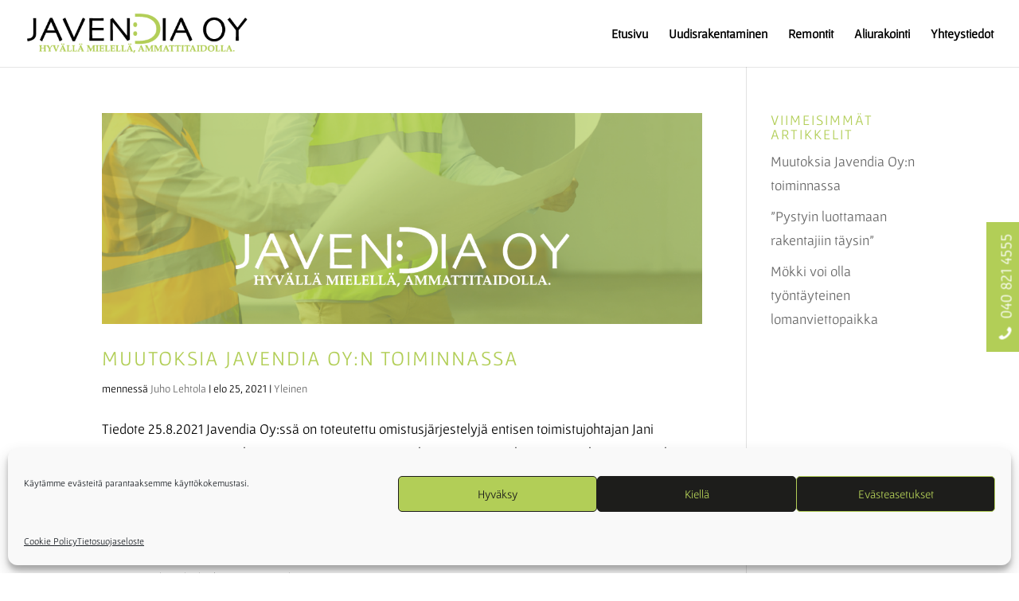

--- FILE ---
content_type: text/css
request_url: https://javendia.fi/wp-content/et-cache/644/et-core-unified-cpt-deferred-644.min.css?ver=1765458474
body_size: 510
content:
.et-db #et-boc .et-l div.et_pb_section.et_pb_section_0_tb_footer{background-image:linear-gradient(180deg,#1d1d1b 0%,#1d1d1b 100%)!important}.et-db #et-boc .et-l .et_pb_section_0_tb_footer.et_pb_section{padding-top:30px;padding-bottom:0px}.et-db #et-boc .et-l .et_pb_image_0_tb_footer{text-align:left;margin-left:0}.et-db #et-boc .et-l .et_pb_text_0_tb_footer{font-family:'Gafata',Helvetica,Arial,Lucida,sans-serif;font-size:20px}.et-db #et-boc .et-l .et_pb_text_1_tb_footer,.et-db #et-boc .et-l .et_pb_text_0_tb_footer h1,.et-db #et-boc .et-l .et_pb_text_4_tb_footer{font-family:'Gafata',Helvetica,Arial,Lucida,sans-serif}.et-db #et-boc .et-l .et_pb_text_0_tb_footer h3{font-family:'Gafata',Helvetica,Arial,Lucida,sans-serif;text-transform:uppercase;line-height:1.5em}.et-db #et-boc .et-l .et_pb_text_0_tb_footer h4{font-family:'Gafata',Helvetica,Arial,Lucida,sans-serif;font-size:20px;line-height:1.5em}body.et-db #page-container #et-boc .et-l .et_pb_section .et_pb_button_0_tb_footer{color:#FFFFFF!important;border-radius:0px;font-family:'Gafata',Helvetica,Arial,Lucida,sans-serif!important;text-transform:uppercase!important;background-color:#B2CE57}.et-db #et-boc .et-l .et_pb_button_0_tb_footer_wrapper a{transform:skewX(-10deg) skewY(0deg)}.et-db #et-boc .et-l .et_pb_button_0_tb_footer,.et-db #et-boc .et-l .et_pb_button_0_tb_footer:after{transition:all 300ms ease 0ms}.et-db #et-boc .et-l .et_pb_code_0_tb_footer{z-index:500;position:fixed!important;top:50%;bottom:auto;right:-65px;left:auto;transform:translateY(-50%) rotateX(0deg) rotateY(0deg) rotateZ(270deg)}body.logged-in.admin-bar.et-db #et-boc .et-l .et_pb_code_0_tb_footer{top:calc(50% + 32px)}.et-db #et-boc .et-l .et_pb_row_1_tb_footer.et_pb_row{padding-bottom:0px!important;padding-bottom:0px}.et-db #et-boc .et-l .et_pb_divider_0_tb_footer:before{border-top-color:#b2ce57}.et-db #et-boc .et-l .et_pb_row_2_tb_footer.et_pb_row{padding-top:0px!important;padding-top:0px}.et-db #et-boc .et-l .et_pb_text_2_tb_footer.et_pb_text a,.et-db #et-boc .et-l .et_pb_text_3_tb_footer.et_pb_text a,.et-db #et-boc .et-l .et_pb_text_4_tb_footer.et_pb_text a{color:#FFFFFF!important}@media only screen and (max-width:980px){.et-db #et-boc .et-l .et_pb_image_0_tb_footer .et_pb_image_wrap img{width:auto}body.et-db #page-container #et-boc .et-l .et_pb_section .et_pb_button_0_tb_footer:after{display:inline-block;opacity:0}body.et-db #page-container #et-boc .et-l .et_pb_section .et_pb_button_0_tb_footer:hover:after{opacity:1}body.logged-in.admin-bar.et-db #et-boc .et-l .et_pb_code_0_tb_footer{top:calc(50% + 32px)}.et-db #et-boc .et-l .et_pb_code_0_tb_footer{top:50%;bottom:auto;right:-65px;left:auto;transform:translateX(0px) translateY(-50%) rotateX(0deg) rotateY(0deg) rotateZ(270deg)}}@media only screen and (max-width:767px){.et-db #et-boc .et-l .et_pb_image_0_tb_footer .et_pb_image_wrap img{width:auto}body.et-db #page-container #et-boc .et-l .et_pb_section .et_pb_button_0_tb_footer:after{display:inline-block;opacity:0}body.et-db #page-container #et-boc .et-l .et_pb_section .et_pb_button_0_tb_footer:hover:after{opacity:1}body.logged-in.admin-bar.et-db #et-boc .et-l .et_pb_code_0_tb_footer{top:calc(50% + 46px)}.et-db #et-boc .et-l .et_pb_code_0_tb_footer{top:50%;bottom:auto;right:-50px;left:auto;transform:translateX(0px) translateY(-50%) rotateX(0deg) rotateY(0deg) rotateZ(270deg)}}